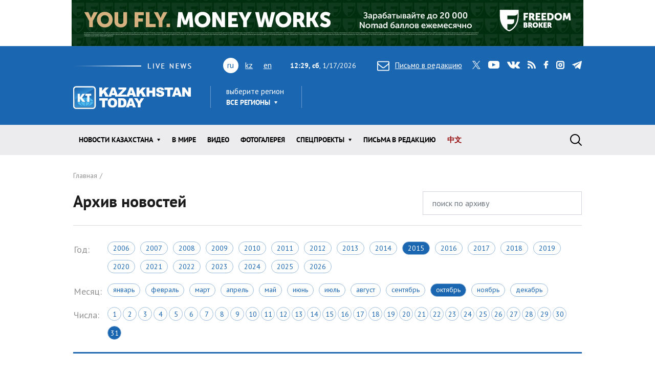

--- FILE ---
content_type: text/html; charset=utf-8
request_url: https://www.kt.kz/rus/archive/finansy/2015-10-31
body_size: 9834
content:
<!DOCTYPE html><html lang="ru"><head><!--Required meta tags--><meta charset="utf-8" /><meta content="width=device-width, initial-scale=1, shrink-to-fit=no" name="viewport" /><meta content="вс,пн,вт,ср,чт,пт,сб" name="abbr-day-names" /><meta name="csrf-param" content="authenticity_token" />
<meta name="csrf-token" content="BA0wvYMctmT7viuVIPJ4Yzdd2LFcY3NZ6t+6wwlZEZdNKNu/IQMOLA1kPwjFBIGo5L/u1URZM4RAMnRbebTyKw==" /><title>Архив новостей за 2015-10-31 | Kazakhstan Today</title><meta name="description" content="Архив новостей раздела Финансы информагентства Казахстан Тудей" /><link href="/rus/rss" rel="alternate" type="application/rss+xml" /><!--JavaScript--><script src="/packs/application-8832192e37c2a894b63b.js"></script><script src="/packs/common-fb325b097b83f3d9ae61.js"></script><!--CSS--><link rel="stylesheet" media="screen" href="/packs/application-3e423e02c29aa05e609a0a6d89c3a52f.css" /><link rel="stylesheet" media="screen" href="https://fonts.googleapis.com/css?family=PT+Sans:400,400i,700,700i&amp;amp;subset=cyrillic,cyrillic-ext" /><!-- Google tag (gtag.js) -->
<script async src="https://www.googletagmanager.com/gtag/js?id=G-XZSBP5K7W6"></script>
<script>
  window.dataLayer = window.dataLayer || [];
  function gtag(){dataLayer.push(arguments);}
  gtag('js', new Date());

  gtag('config', 'G-XZSBP5K7W6');
</script>

<!-- Yandex.RTB -->
<script>window.yaContextCb=window.yaContextCb||[]</script>
<script src="https://yandex.ru/ads/system/context.js" async></script></head><body><div class="top-stretch-bnr"><div class="a-image-bg" style="width: 1000px; height: 90px; "><a target="_blank" rel="nofollow" href="/a/click/67a0275f863b1d48610aaab5"><img src="https://www.kt.kz/neofiles/serve-image/690097f2ee7d2a0025232235" /></a></div></div><header class="header" role="banner"><div class="container d-none d-lg-block"><div class="header__first"><div class="header__live"><img alt="live news" src="/packs/images/site/live_news-dfc37f7ffc34bf7c1cebdafc7124c41d.gif" /></div><div class="header__lang"><ul class="header__lang-list"><li class="current">ru</li><li><a href="/kaz/archive/finansy/2015-10-31">kz</a></li><li><a href="/eng/archive/finansy/2015-10-31">en</a></li></ul></div><div class="header__date"><span id="data"><b>17:29, сб</b>, 17.01.2026</span></div><div class="header__letter"><a data-toggle="modal" data-target=".modal-feedback" href="#"><i class="icon icon-letter"></i>Письмо в редакцию</a></div><div class="header__social"><div class="d-none d-lg-block"><ul class="social"><li class="social__item"><a class="icon icon-twitter" target="_blank" href="https://twitter.com/KaztodayKT">twitter</a></li><li class="social__item"><a class="icon icon-youtube" target="_blank" href="https://www.youtube.com/channel/UCEcAvG-vr8rlRKpH_9u5J7w">youtube</a></li><li class="social__item"><a class="icon icon-vk" target="_blank" href="https://vk.com/kazakhstantoday">vk</a></li><li class="social__item"><a class="icon icon-rss" href="/rus/rss">rss</a></li><li class="social__item"><a class="icon icon-facebook" target="_blank" href="https://www.facebook.com/pages/Kazakhstan-Today/148780348533229">facebook</a></li><li class="social__item"><a class="icon icon-instagram" target="_blank" href="https://www.instagram.com/kaztodaykt/">instagram</a></li><li class="social__item"><a class="icon icon-telegram" target="_blank" href="https://t.me/kaztodaykt">telegram</a></li></ul></div></div></div><div class="header__second"><div class="header__logo"><a href="/rus"><img alt="Kazakhstan today" src="/packs/images/site/logo-1133c521ce834efeb3f5a1ad9bb86345.png" /></a></div><div class="header__region"><div class="dropdown"><span class="dropdown-title">выберите регион</span><a class="header__region-click" role="button" id="dropdownRegion" data-toggle="dropdown" aria-haspopup="true" aria-expanded="false" href="#">Все регионы</a><div aria-labelledby="dropdownRegion" class="dropdown-menu"><div class="row"><div class="col-lg-4 col-sm-12"><ul><li class="active"><a href="/rus/region/all">Все регионы</a></li><li><a href="/rus/region/semei">Абайская область</a></li><li><a href="/rus/region/kokshetau">Акмолинская область</a></li><li><a href="/rus/region/aktobe">Актюбинская область</a></li><li><a href="/rus/region/kapshagai">Алматинская область</a></li><li><a href="/rus/region/almati">Алматы</a></li><li><a href="/rus/region/astana">Астана</a></li></ul></div><div class="col-lg-4 col-sm-12"><ul><li><a href="/rus/region/atirau">Атырауская область</a></li><li><a href="/rus/region/ustjkamenogorsk">Восточно-Казахстанская область</a></li><li><a href="/rus/region/taraz">Жамбылская область</a></li><li><a href="/rus/region/taldikorgan">Жетысуская область</a></li><li><a href="/rus/region/uraljsk">Западно-Казахстанская область</a></li><li><a href="/rus/region/karaganda">Карагандинская область</a></li><li><a href="/rus/region/kostanaj">Костанайская область</a></li></ul></div><div class="col-lg-4 col-sm-12"><ul><li><a href="/rus/region/kizilorda">Кызылординская область</a></li><li><a href="/rus/region/aktau">Мангистауская область</a></li><li><a href="/rus/region/pavlodar">Павлодарская область</a></li><li><a href="/rus/region/petropavlovsk">Северо-Казахстанская область</a></li><li><a href="/rus/region/turkestan">Туркестанская область</a></li><li><a href="/rus/region/zhezkazgan">Улытауская область</a></li><li><a href="/rus/region/shimkent">Шымкент</a></li></ul></div></div><a class="dropdown__close" href="#">close</a></div></div></div><div class="header__currency"><ul class="currency" data-url="/proxy/currency" id="currency-widget"><li class="currency__item usd"></li><li class="currency__item eur"></li><li class="currency__item rub"></li></ul></div></div></div><nav class="navbar navbar-expand-lg"><div class="container"><div class="logo-lang-mobile"><ul class="header__lang-list"><li class="current">ru</li><li><a href="/kaz/archive/finansy/2015-10-31">kz</a></li><li><a href="/eng/archive/finansy/2015-10-31">en</a></li></ul></div><div class="logo-mobile"><a href="/rus"><img alt="Kazakhstan today" src="/packs/images/site/logo-mobile-31777d1bd7f7fe3bf4d09a7f96c3c690.png" /></a></div><button aria-controls="navbarSupportedContent" aria-expanded="false" aria-label="Toggle navigation" class="navbar-toggler collapsed" data-target="#navbarSupportedContent" data-toggle="collapse" type="button"></button><div class="collapse navbar-collapse" id="navbarSupportedContent"><ul class="main-menu"><li class="main-menu__item dropdown main-menu__item--region"><a class="main-menu__link" data-toggle="dropdown" aria-haspopup="true" aria-expanded="false" href="#"><span>выберите регион</span>Все регионы</a><ul class="dropdown-menu"><li class="active"><a href="/rus/region/all">Все регионы</a></li><li><a href="/rus/region/semei">Абайская область</a></li><li><a href="/rus/region/kokshetau">Акмолинская область</a></li><li><a href="/rus/region/aktobe">Актюбинская область</a></li><li><a href="/rus/region/kapshagai">Алматинская область</a></li><li><a href="/rus/region/almati">Алматы</a></li><li><a href="/rus/region/astana">Астана</a></li><li><a href="/rus/region/atirau">Атырауская область</a></li><li><a href="/rus/region/ustjkamenogorsk">Восточно-Казахстанская область</a></li><li><a href="/rus/region/taraz">Жамбылская область</a></li><li><a href="/rus/region/taldikorgan">Жетысуская область</a></li><li><a href="/rus/region/uraljsk">Западно-Казахстанская область</a></li><li><a href="/rus/region/karaganda">Карагандинская область</a></li><li><a href="/rus/region/kostanaj">Костанайская область</a></li><li><a href="/rus/region/kizilorda">Кызылординская область</a></li><li><a href="/rus/region/aktau">Мангистауская область</a></li><li><a href="/rus/region/pavlodar">Павлодарская область</a></li><li><a href="/rus/region/petropavlovsk">Северо-Казахстанская область</a></li><li><a href="/rus/region/turkestan">Туркестанская область</a></li><li><a href="/rus/region/zhezkazgan">Улытауская область</a></li><li><a href="/rus/region/shimkent">Шымкент</a></li></ul></li><li class="main-menu__item dropdown"><a class="main-menu__link" data-toggle="dropdown" aria-haspopup="true" aria-expanded="false" href="/rus/all">Новости КАЗАХСТАНА</a><ul class="dropdown-menu"><li><a href="/rus/ekonomika">Экономика</a></li><li><a href="/rus/state">Государство</a></li><li><a href="/rus/politics">Политика</a></li><li><a href="/rus/society">Общество</a></li><li><a href="/rus/medicine">Медицина</a></li><li><a href="/rus/education">Образование</a></li><li><a href="/rus/ecology">Экология</a></li><li><a href="/rus/finansy">Финансы</a></li><li><a href="/rus/sports">Спорт</a></li><li><a href="/rus/incidents">Происшествия</a></li><li><a href="/rus/crime">Криминал</a></li><li><a href="/rus/pravo">Право</a></li></ul></li><li class="main-menu__item"><a class="main-menu__link " href="/rus/world">В мире</a></li><li class="main-menu__item"><a class="main-menu__link " href="/rus/video">Видео</a></li><li class="main-menu__item"><a class="main-menu__link " href="/rus/gallery">ФОТОГАЛЕРЕЯ</a></li><li class="main-menu__item dropdown"><a class="main-menu__link" data-toggle="dropdown" aria-haspopup="true" aria-expanded="false" href="#">Спецпроекты</a><ul class="dropdown-menu"><li><a href="/rus/interview">Интервью / Комментарии</a></li><li><a href="/rus/opinions">Мнения /    Тренды</a></li><li><a href="/rus/analytics">Аналитика / Панорама</a></li><li><a href="/rus/culture">Политика /    События</a></li><li><a href="/rus/reviews">Статьи /     Обзоры</a></li><li><a href="/rus/authors_column">Персоны / Авторская колонка</a></li><li><a href="/rus/high-tech">SCIENCE /    HIGH-TECH</a></li><li><a href="/rus/project">CHINA TODAY / SILK ROAD</a></li><li><a href="/rus/art">ART /       TRAVEL</a></li><li><a href="/rus/press-materialy">Пресс-материалы</a></li><li><a href="/rus/vostochno-kazahstanskaya_oblast">Восточно-Казахстанская область</a></li></ul></li><li class="main-menu__item"><a class="main-menu__link " href="/rus/pisma_v_redakciu">Письма в редакцию</a></li><li class="main-menu__item"><a class="main-menu__link main-menu__highlight" href="/rus/news_china">中文</a></li><li class="main-menu__item main-menu__item--social"><div class="d-none d-lg-block"><ul class="social"><li class="social__item"><a class="icon icon-twitter" target="_blank" href="https://twitter.com/KaztodayKT">twitter</a></li><li class="social__item"><a class="icon icon-youtube" target="_blank" href="https://www.youtube.com/channel/UCEcAvG-vr8rlRKpH_9u5J7w">youtube</a></li><li class="social__item"><a class="icon icon-vk" target="_blank" href="https://vk.com/kazakhstantoday">vk</a></li><li class="social__item"><a class="icon icon-rss" href="/rus/rss">rss</a></li><li class="social__item"><a class="icon icon-facebook" target="_blank" href="https://www.facebook.com/pages/Kazakhstan-Today/148780348533229">facebook</a></li><li class="social__item"><a class="icon icon-instagram" target="_blank" href="https://www.instagram.com/kaztodaykt/">instagram</a></li><li class="social__item"><a class="icon icon-telegram" target="_blank" href="https://t.me/kaztodaykt">telegram</a></li></ul></div></li></ul><form class="search-form" role="search" action="/rus/search" accept-charset="UTF-8" method="get"><input name="utf8" type="hidden" value="&#x2713;" /><span class="letter-mobile"><a class="letter-mobile" href="#">letter</a></span><div class="search-form__inner" id="search"><input type="text" name="query" id="query" class="search-form__input form-control" autocomplete="off" placeholder="Что будем искать?" /><input type="submit" value="search" class="search-form__button" data-disable-with="search" /><span class="search-form__button-label"></span><a class="search-form__close" href="#">close</a></div><div class="d-block d-lg-none social-mobile"><ul class="social"><li class="social__item"><a class="icon icon-twitter" target="_blank" href="https://twitter.com/KaztodayKT">twitter</a></li><li class="social__item"><a class="icon icon-youtube" target="_blank" href="https://www.youtube.com/channel/UCEcAvG-vr8rlRKpH_9u5J7w">youtube</a></li><li class="social__item"><a class="icon icon-vk" target="_blank" href="https://vk.com/kazakhstantoday">vk</a></li><li class="social__item"><a class="icon icon-rss" href="/rus/rss">rss</a></li><li class="social__item"><a class="icon icon-facebook" target="_blank" href="https://www.facebook.com/pages/Kazakhstan-Today/148780348533229">facebook</a></li><li class="social__item"><a class="icon icon-instagram" target="_blank" href="https://www.instagram.com/kaztodaykt/">instagram</a></li><li class="social__item"><a class="icon icon-telegram" target="_blank" href="https://t.me/kaztodaykt">telegram</a></li></ul></div></form></div></div></nav></header><!--begin content--><main class="content"><!--begin section--><section class="section bg-white"><div class="container"><header class="page-heading"><nav><ol class="breadcrumb" itemscope="" itemtype="http://schema.org/BreadcrumbList"><li itemprop="itemListElement" itemscope="" itemtype="http://schema.org/ListItem"><a itemprop="item" href="/rus"><span itemprop="name">Главная</span></a><meta content="1" itemprop="position" /></li></ol></nav><form action="/rus/archive_search" accept-charset="UTF-8" method="get"><input name="utf8" type="hidden" value="&#x2713;" /><div class="row"><div class="col-sm-6 col-md-8"><h1 class="page-title">Архив новостей</h1></div><div class="col-sm-6 col-md-4"><input type="text" name="query" id="query" value="" class="form-control" placeholder="поиск по архиву" /></div></div></form></header><div class="page-content"><table class="calendar"><tbody><tr><td class="calendar-title">Год:</td><td><div class="years"><a class="years__item " href="/rus/archive/finansy/2006-10-31">2006</a><a class="years__item " href="/rus/archive/finansy/2007-10-31">2007</a><a class="years__item " href="/rus/archive/finansy/2008-10-31">2008</a><a class="years__item " href="/rus/archive/finansy/2009-10-31">2009</a><a class="years__item " href="/rus/archive/finansy/2010-10-31">2010</a><a class="years__item " href="/rus/archive/finansy/2011-10-31">2011</a><a class="years__item " href="/rus/archive/finansy/2012-10-31">2012</a><a class="years__item " href="/rus/archive/finansy/2013-10-31">2013</a><a class="years__item " href="/rus/archive/finansy/2014-10-31">2014</a><a class="years__item active" href="/rus/archive/finansy/2015-10-31">2015</a><a class="years__item " href="/rus/archive/finansy/2016-10-31">2016</a><a class="years__item " href="/rus/archive/finansy/2017-10-31">2017</a><a class="years__item " href="/rus/archive/finansy/2018-10-31">2018</a><a class="years__item " href="/rus/archive/finansy/2019-10-31">2019</a><a class="years__item " href="/rus/archive/finansy/2020-10-31">2020</a><a class="years__item " href="/rus/archive/finansy/2021-10-31">2021</a><a class="years__item " href="/rus/archive/finansy/2022-10-31">2022</a><a class="years__item " href="/rus/archive/finansy/2023-10-31">2023</a><a class="years__item " href="/rus/archive/finansy/2024-10-31">2024</a><a class="years__item " href="/rus/archive/finansy/2025-10-31">2025</a><a class="years__item " href="/rus/archive/finansy/2026-10-31">2026</a></div></td></tr><tr><td class="calendar-title">Месяц:</td><td><div class="months"><a class="months__item " href="/rus/archive/finansy/2015-01-31">Январь</a><a class="months__item " href="/rus/archive/finansy/2015-02-28">Февраль</a><a class="months__item " href="/rus/archive/finansy/2015-03-31">Март</a><a class="months__item " href="/rus/archive/finansy/2015-04-30">Апрель</a><a class="months__item " href="/rus/archive/finansy/2015-05-31">Май</a><a class="months__item " href="/rus/archive/finansy/2015-06-30">Июнь</a><a class="months__item " href="/rus/archive/finansy/2015-07-31">Июль</a><a class="months__item " href="/rus/archive/finansy/2015-08-31">Август</a><a class="months__item " href="/rus/archive/finansy/2015-09-30">Сентябрь</a><a class="months__item active" href="/rus/archive/finansy/2015-10-31">Октябрь</a><a class="months__item " href="/rus/archive/finansy/2015-11-30">Ноябрь</a><a class="months__item " href="/rus/archive/finansy/2015-12-31">Декабрь</a></div></td></tr><tr><td class="calendar-title">Числа:</td><td><div class="days"><a class="days__item " href="/rus/archive/finansy/2015-10-01">1</a><a class="days__item " href="/rus/archive/finansy/2015-10-02">2</a><a class="days__item " href="/rus/archive/finansy/2015-10-03">3</a><a class="days__item " href="/rus/archive/finansy/2015-10-04">4</a><a class="days__item " href="/rus/archive/finansy/2015-10-05">5</a><a class="days__item " href="/rus/archive/finansy/2015-10-06">6</a><a class="days__item " href="/rus/archive/finansy/2015-10-07">7</a><a class="days__item " href="/rus/archive/finansy/2015-10-08">8</a><a class="days__item " href="/rus/archive/finansy/2015-10-09">9</a><a class="days__item " href="/rus/archive/finansy/2015-10-10">10</a><a class="days__item " href="/rus/archive/finansy/2015-10-11">11</a><a class="days__item " href="/rus/archive/finansy/2015-10-12">12</a><a class="days__item " href="/rus/archive/finansy/2015-10-13">13</a><a class="days__item " href="/rus/archive/finansy/2015-10-14">14</a><a class="days__item " href="/rus/archive/finansy/2015-10-15">15</a><a class="days__item " href="/rus/archive/finansy/2015-10-16">16</a><a class="days__item " href="/rus/archive/finansy/2015-10-17">17</a><a class="days__item " href="/rus/archive/finansy/2015-10-18">18</a><a class="days__item " href="/rus/archive/finansy/2015-10-19">19</a><a class="days__item " href="/rus/archive/finansy/2015-10-20">20</a><a class="days__item " href="/rus/archive/finansy/2015-10-21">21</a><a class="days__item " href="/rus/archive/finansy/2015-10-22">22</a><a class="days__item " href="/rus/archive/finansy/2015-10-23">23</a><a class="days__item " href="/rus/archive/finansy/2015-10-24">24</a><a class="days__item " href="/rus/archive/finansy/2015-10-25">25</a><a class="days__item " href="/rus/archive/finansy/2015-10-26">26</a><a class="days__item " href="/rus/archive/finansy/2015-10-27">27</a><a class="days__item " href="/rus/archive/finansy/2015-10-28">28</a><a class="days__item " href="/rus/archive/finansy/2015-10-29">29</a><a class="days__item " href="/rus/archive/finansy/2015-10-30">30</a><a class="days__item active" href="/rus/archive/finansy/2015-10-31">31</a></div></td></tr></tbody></table><div class="dropdown dropdown-categories"><span class="text-muted">Сейчас показаны:</span> <a class="dropdown-toggle" role="button" id="dropdownMenuLink" data-toggle="dropdown" aria-haspopup="true" aria-expanded="false" href="#">Финансы</a><div aria-labelledby="dropdownMenuLink" class="dropdown-menu"><div class="container-fluid"><div class="row"><div class="col-lg-3 col-sm-4 col-xs-12"><ul class="dropdown-categories__menu"><li><a href="/rus/archive/2015-10-31">Все новости</a></li><li><a href="/rus/archive/world/2015-10-31">В мире</a></li><li><a href="/rus/archive/gallery/2015-10-31">ФОТОГАЛЕРЕЯ</a></li></ul></div><div class="col-lg-3 col-sm-4 col-xs-12"><ul class="dropdown-categories__menu"><li><a href="/rus/archive/video/2015-10-31">Видео</a></li><li><a href="/rus/archive/pisma_v_redakciu/2015-10-31">Письма в редакцию</a></li><li><a href="/rus/archive/news_china/2015-10-31">中文</a></li></ul></div><div class="col-lg-6 col-sm-4 col-xs-12"><ul class="dropdown-categories__menu"><li><a href="#">Новости Казахстана</a></li></ul><div class="row"><div class="col-lg-4"><ul class="dropdown-categories__sub-menu"><li><a href="/rus/archive/ekonomika/2015-10-31">Экономика</a></li><li><a href="/rus/archive/state/2015-10-31">Государство</a></li><li><a href="/rus/archive/politics/2015-10-31">Политика</a></li><li><a href="/rus/archive/society/2015-10-31">Общество</a></li></ul></div><div class="col-lg-4"><ul class="dropdown-categories__sub-menu"><li><a href="/rus/archive/medicine/2015-10-31">Медицина</a></li><li><a href="/rus/archive/education/2015-10-31">Образование</a></li><li><a href="/rus/archive/ecology/2015-10-31">Экология</a></li><li class="active"><a href="/rus/archive/finansy/2015-10-31">Финансы</a></li></ul></div><div class="col-lg-4"><ul class="dropdown-categories__sub-menu"><li><a href="/rus/archive/sports/2015-10-31">Спорт</a></li><li><a href="/rus/archive/incidents/2015-10-31">Происшествия</a></li><li><a href="/rus/archive/crime/2015-10-31">Криминал</a></li><li><a href="/rus/archive/pravo/2015-10-31">Право</a></li></ul></div></div></div></div></div><a class="dropdown__close" href="#">close</a></div></div><div class="row"><div class="col-md-8"><ul class="news-list"></ul></div><div class="col-md-4"><div class="sidebar-top-bnr"><p><strong>ИНТЕРНЕТ ТЕЛЕВИДЕНИЕ</strong></p>
<iframe width="100%" height="215" src="https://www.youtube.com/embed/R9VILSbeWLA?mute=1&autoplay=1" title="YouTube video player" frameborder="0" allow="accelerometer; autoplay; clipboard-write; encrypted-media; gyroscope; picture-in-picture; web-share" referrerpolicy="strict-origin-when-cross-origin" allowfullscreen></iframe>
<p>&nbsp;</p>
<p><strong>KAZAKHSTAN TODAY LIVE</strong></p>
<iframe width="100%" height="215" 
  src="https://www.youtube.com/embed/videoseries?list=PLgUZH7v2Ak9oGtaUCPs9ST64G9bQ-7dG_&autoplay=1&mute=1" 
  frameborder="0" allow="autoplay; encrypted-media" allowfullscreen>
</iframe></div><!--begin widget--><div class="widget"><h2 class="widget__title">Читаемое</h2><ul class="nav nav-news" id="myTab" role="tablist"><li class="nav-news__item"><a class="nav-news__link  active" id="today-tab" data-toggle="tab" role="tab" aria-controls="today" aria-selected="true" href="#today">сегодня</a></li><li class="nav-news__item"><a class="nav-news__link " id="week-tab" data-toggle="tab" role="tab" aria-controls="week" aria-selected="false" href="#week">неделя</a></li><li class="nav-news__item"><a class="nav-news__link " id="month-tab" data-toggle="tab" role="tab" aria-controls="month" aria-selected="false" href="#month">месяц</a></li></ul><div class="tab-content" id="myTabContent"><div aria-labelledby="today-tab" class="tab-pane fad show active" id="today" role="tabpanel"><ul class="news-simple-list"><li class="news-simple-list__item"><article class="news-simple"><span class="date">17.01.2026, 09:00</span><div class="news-simple__title"><a href="/rus/incidents/v_astane_spasateli_potushili_pozhar_povyshennogo_ranga_na_1377986553.html">Пожар на 10-м этаже по повышенному рангу в Астане: спасены дети </a></div><div class="news-simple__meta"><span class="views"><i class="icon icon-view"></i> 27786</span></div><a class="overlay-link" href="/rus/incidents/v_astane_spasateli_potushili_pozhar_povyshennogo_ranga_na_1377986553.html">Пожар на 10-м этаже по повышенному рангу в Астане: спасены дети </a></article></li><li class="news-simple-list__item"><article class="news-simple"><span class="date">17.01.2026, 10:00</span><div class="news-simple__title"><a href="/rus/society/opasnye_biblioteki_v_telegram_kak_moshenniki_kradut_1377986554.html">Опасные &quot;библиотеки&quot; в Telegram: как мошенники крадут данные и деньги, рассказали в Генпрокуратуре </a></div><div class="news-simple__meta"><span class="views"><i class="icon icon-view"></i> 23491</span></div><a class="overlay-link" href="/rus/society/opasnye_biblioteki_v_telegram_kak_moshenniki_kradut_1377986554.html">Опасные &quot;библиотеки&quot; в Telegram: как мошенники крадут данные и деньги, рассказали в Генпрокуратуре </a></article></li><li class="news-simple-list__item"><article class="news-simple"><span class="date">17.01.2026, 13:28</span><div class="news-simple__title"><a href="/rus/state/tokaev_naznachil_nachalnika_genshtaba_vsrk_1377986555.html">Токаев назначил начальника генштаба ВСРК</a></div><div class="news-simple__meta"><span class="views"><i class="icon icon-view"></i> 7551</span></div><a class="overlay-link" href="/rus/state/tokaev_naznachil_nachalnika_genshtaba_vsrk_1377986555.html">Токаев назначил начальника генштаба ВСРК</a></article></li><li class="news-simple-list__item"><article class="news-simple"><span class="date">17.01.2026, 14:17</span><div class="news-simple__title"><a href="/rus/politics/genkonsulstvo_kazahstana_nachalo_rabotu_v_guanchzhou_1377986556.html">Генконсульство Казахстана начало работу в Гуанчжоу</a></div><div class="news-simple__meta"><span class="views"><i class="icon icon-view"></i> 3341</span></div><a class="overlay-link" href="/rus/politics/genkonsulstvo_kazahstana_nachalo_rabotu_v_guanchzhou_1377986556.html">Генконсульство Казахстана начало работу в Гуанчжоу</a></article></li></ul></div><div aria-labelledby="week-tab" class="tab-pane fad" id="week" role="tabpanel"><ul class="news-simple-list"><li class="news-simple-list__item"><article class="news-simple"><span class="date">12.01.2026, 18:45</span><div class="news-simple__title"><a href="/rus/society/zapuscheno_ezhednevnoe_aviasoobschenie_mezhdu_astanoy_i_1377986328.html">Запущено ежедневное авиасообщение между Астаной и Петропавловском</a></div><div class="news-simple__meta"><span class="views"><i class="icon icon-view"></i> 545021</span></div><a class="overlay-link" href="/rus/society/zapuscheno_ezhednevnoe_aviasoobschenie_mezhdu_astanoy_i_1377986328.html">Запущено ежедневное авиасообщение между Астаной и Петропавловском</a></article></li><li class="news-simple-list__item"><article class="news-simple"><span class="date">12.01.2026, 13:39</span><div class="news-simple__title"><a href="/rus/society/nepogoda_v_astane_aeroport_predupredil_o_zaderzhke_reysov_1377986309.html">Непогода в Астане: аэропорт предупредил о задержке рейсов 
</a></div><div class="news-simple__meta"><span class="views"><i class="icon icon-view"></i> 458546</span></div><a class="overlay-link" href="/rus/society/nepogoda_v_astane_aeroport_predupredil_o_zaderzhke_reysov_1377986309.html">Непогода в Астане: аэропорт предупредил о задержке рейсов 
</a></article></li><li class="news-simple-list__item"><article class="news-simple"><span class="date">12.01.2026, 12:15</span><div class="news-simple__title"><a href="/rus/society/v_oblasti_zhetisu_zemli_vozle_parka_veteranov_vernuli_v_1377986305.html">В области Жетісу земли возле парка Ветеранов вернули в госсобственность</a></div><div class="news-simple__meta"><span class="views"><i class="icon icon-view"></i> 445081</span></div><a class="overlay-link" href="/rus/society/v_oblasti_zhetisu_zemli_vozle_parka_veteranov_vernuli_v_1377986305.html">В области Жетісу земли возле парка Ветеранов вернули в госсобственность</a></article></li><li class="news-simple-list__item"><article class="news-simple"><span class="date">14.01.2026, 15:35</span><div class="news-simple__title"><a href="/rus/society/v_kazahstan_zapretili_vvozit_desyat_marok_chaya_1377986425.html">В Казахстан запретили ввозить десять марок чая</a></div><div class="news-simple__meta"><span class="views"><i class="icon icon-view"></i> 435891</span></div><a class="overlay-link" href="/rus/society/v_kazahstan_zapretili_vvozit_desyat_marok_chaya_1377986425.html">В Казахстан запретили ввозить десять марок чая</a></article></li><li class="news-simple-list__item"><article class="news-simple"><span class="date">13.01.2026, 18:14</span><div class="news-simple__title"><a href="/rus/state/tokaevu_dolozhili_o_realizatsii_krupnyh_gazovyh_proektov_i_1377986380.html">Токаеву доложили о реализации крупных газовых проектов и цифровизации отрасли</a></div><div class="news-simple__meta"><span class="views"><i class="icon icon-view"></i> 384191</span></div><a class="overlay-link" href="/rus/state/tokaevu_dolozhili_o_realizatsii_krupnyh_gazovyh_proektov_i_1377986380.html">Токаеву доложили о реализации крупных газовых проектов и цифровизации отрасли</a></article></li></ul></div><div aria-labelledby="month-tab" class="tab-pane fad" id="month" role="tabpanel"><ul class="news-simple-list"><li class="news-simple-list__item"><article class="news-simple"><span class="date">30.12.2025, 19:18</span><div class="news-simple__title"><a href="/rus/press-materialy/v_pekine_namecheny_plany_po_razvitiyu_kazahsko-kitayskogo_1377985907.html">В Пекине намечены планы по развитию казахско-китайского сотрудничества на 2026 год</a></div><div class="news-simple__meta"><span class="views"><i class="icon icon-view"></i> 730671</span></div><a class="overlay-link" href="/rus/press-materialy/v_pekine_namecheny_plany_po_razvitiyu_kazahsko-kitayskogo_1377985907.html">В Пекине намечены планы по развитию казахско-китайского сотрудничества на 2026 год</a></article></li><li class="news-simple-list__item"><article class="news-simple"><span class="date">06.01.2026, 12:47</span><div class="news-simple__title"><a href="/rus/press-materialy/ministr_po_kommunikatsiyam_alzhira_vyrazil_interes_k_1377986113.html">Министр по коммуникациям Алжира выразил интерес к интервью Президента Республики Казахстан
</a></div><div class="news-simple__meta"><span class="views"><i class="icon icon-view"></i> 626681</span></div><a class="overlay-link" href="/rus/press-materialy/ministr_po_kommunikatsiyam_alzhira_vyrazil_interes_k_1377986113.html">Министр по коммуникациям Алжира выразил интерес к интервью Президента Республики Казахстан
</a></article></li><li class="news-simple-list__item"><article class="news-simple"><span class="date">29.12.2025, 13:42</span><div class="news-simple__title"><a href="/rus/press-materialy/kazahstan_i_severnaya_makedoniya_rasshiryayut_sotrudnichestvo_v_1377985832.html">Казахстан и Северная Македония расширяют сотрудничество в образовательной сфере</a></div><div class="news-simple__meta"><span class="views"><i class="icon icon-view"></i> 615601</span></div><a class="overlay-link" href="/rus/press-materialy/kazahstan_i_severnaya_makedoniya_rasshiryayut_sotrudnichestvo_v_1377985832.html">Казахстан и Северная Македония расширяют сотрудничество в образовательной сфере</a></article></li><li class="news-simple-list__item"><article class="news-simple"><span class="date">29.12.2025, 13:52</span><div class="news-simple__title"><a href="/rus/press-materialy/v_erevane_obsudili_perspektivy_razvitiya_1377985834.html">В Ереване обсудили перспективы развития казахско-армянского сотрудничества в сфере туризма</a></div><div class="news-simple__meta"><span class="views"><i class="icon icon-view"></i> 615546</span></div><a class="overlay-link" href="/rus/press-materialy/v_erevane_obsudili_perspektivy_razvitiya_1377985834.html">В Ереване обсудили перспективы развития казахско-армянского сотрудничества в сфере туризма</a></article></li><li class="news-simple-list__item"><article class="news-simple"><span class="date">29.12.2025, 16:12</span><div class="news-simple__title"><a href="/rus/press-materialy/kazahstan_v_tsentre_vnimaniya_azerbaydzhanskih_blogerov_1377985851.html">Казахстан в центре внимания азербайджанских блогеров</a></div><div class="news-simple__meta"><span class="views"><i class="icon icon-view"></i> 612831</span></div><a class="overlay-link" href="/rus/press-materialy/kazahstan_v_tsentre_vnimaniya_azerbaydzhanskih_blogerov_1377985851.html">Казахстан в центре внимания азербайджанских блогеров</a></article></li></ul></div></div></div><!--end widget--></div></div></div><footer class="page-footer"></footer></div></section><!--end section--></main><!--begin footer--><footer class="footer" role="contentinfo"><div class="container"><div class="row"><div class="col-lg-8"><ul class="nav-footer"><li class="nav-footer__item"><a href="/rus/about/agentstvo_1153576508.html">АГЕНТСТВО</a></li><li class="nav-footer__item"><a href="/rus/about/kontakti_1153576509.html">КОНТАКТЫ</a></li><li class="nav-footer__item"><a href="/rus/about/reklama_1153486643.html">РЕКЛАМА</a></li></ul></div><div class="col-lg-4"><div class="d-none d-lg-block"><ul class="social"><li class="social__item"><a class="icon icon-twitter" target="_blank" href="https://twitter.com/KaztodayKT">twitter</a></li><li class="social__item"><a class="icon icon-youtube" target="_blank" href="https://www.youtube.com/channel/UCEcAvG-vr8rlRKpH_9u5J7w">youtube</a></li><li class="social__item"><a class="icon icon-vk" target="_blank" href="https://vk.com/kazakhstantoday">vk</a></li><li class="social__item"><a class="icon icon-rss" href="/rus/rss">rss</a></li><li class="social__item"><a class="icon icon-facebook" target="_blank" href="https://www.facebook.com/pages/Kazakhstan-Today/148780348533229">facebook</a></li><li class="social__item"><a class="icon icon-instagram" target="_blank" href="https://www.instagram.com/kaztodaykt/">instagram</a></li><li class="social__item"><a class="icon icon-telegram" target="_blank" href="https://t.me/kaztodaykt">telegram</a></li></ul></div><div class="footer__logo"><img alt="Kazakhstan today" src="/packs/images/site/logo-footer-f74e84fc72636d12b767a7434c5141b6.jpg" /></div></div></div><div class="row footer__second"><div class="col-lg-3 d-none d-lg-block"><p class="mistake">Нашли ошибку на сайте?<br>Выделите и нажмите Ctrl+Enter</p></div><div class="col-lg-5"><p><a target="_blank" href="/rus/about/copyright_1153573548.html">Авторские права и материалы<br>Информационного агентства Kazakhstan Today</a></p><p>Указанная точка зрения в информационных материалах может не совпадать с точкой зрения редакции информационного агентства Kazakhstan Today</p></div><div class="col-lg-4"><p>&copy; Все права защищены<br>ТОО «Kazakhstan Today Media Group», 2026</p><p>Стоковые изображения от <a target="_blank" href="https://depositphotos.com/"><img alt="Depositphotos" src="/packs/images/site/depositphotos-e4b452dcd5d0e06ad37b8c59950e3b9e.png" /></a></p></div></div></div></footer><!--end footer--><div aria-hidden="true" aria-labelledby="myLargeModalLabel" class="modal fade modal-feedback" role="dialog" tabindex="-1"><div class="modal-dialog modal-lg"><div class="modal-content"><div class="modal-header"><h5 class="modal-title">Письмо в редакцию</h5><button aria-label="Close" class="close" data-dismiss="modal" type="button"></button></div><div class="modal-body"><form enctype="multipart/form-data" action="/feedback" accept-charset="UTF-8" method="post"><input name="utf8" type="hidden" value="&#x2713;" /><input type="hidden" name="authenticity_token" value="meAd0fLXXh8FkY+fyFUbRuNdMTOxWDe02qJBnug95ZKpHVnYh0IORfGoLm6UjSg9uhNkRn3deCWgq8N19DrAZg==" /><div class="form-group"><input type="text" name="name" id="name" class="form-control" placeholder="Представьтесь, пожалуйста..." /></div><div class="form-group"><input type="email" name="email" id="email" class="form-control" placeholder="Укажите ваш email..." /></div><div class="form-group"><input type="text" name="phone" id="phone" class="form-control" placeholder="Укажите ваш телефон (опционально)..." /></div><div class="form-group"><textarea name="message" id="message" cols="30" rows="7" class="form-control" placeholder="Введите ваше сообщение...">
</textarea><input type="hidden" name="url" id="url" value="https://www.kt.kz/rus/archive/finansy/2015-10-31" /></div><div class="form-group"><div class="drag-and-drop"><span class="drag-and-drop__clip"></span><p class="drag-and-drop__text"><input type="file" name="file" id="file" /></p></div></div><div class="form-group text-center"><div class="recaptcha-feedback d-inline-block"><script src="https://www.recaptcha.net/recaptcha/api.js" async defer ></script>
<div data-sitekey="6Ldg47wZAAAAABgwWtcxy6H2zU67IlaihocDTh1d" class="g-recaptcha "></div>
          <noscript>
            <div>
              <div style="width: 302px; height: 422px; position: relative;">
                <div style="width: 302px; height: 422px; position: absolute;">
                  <iframe
                    src="https://www.recaptcha.net/recaptcha/api/fallback?k=6Ldg47wZAAAAABgwWtcxy6H2zU67IlaihocDTh1d"
                    name="ReCAPTCHA"
                    style="width: 302px; height: 422px; border-style: none; border: 0; overflow: hidden;">
                  </iframe>
                </div>
              </div>
              <div style="width: 300px; height: 60px; border-style: none;
                bottom: 12px; left: 25px; margin: 0px; padding: 0px; right: 25px;
                background: #f9f9f9; border: 1px solid #c1c1c1; border-radius: 3px;">
                <textarea id="g-recaptcha-response" name="g-recaptcha-response"
                  class="g-recaptcha-response"
                  style="width: 250px; height: 40px; border: 1px solid #c1c1c1;
                  margin: 10px 25px; padding: 0px; resize: none;">
                </textarea>
              </div>
            </div>
          </noscript>
</div></div><div class="form-group text-center"><button class="btn btn-primary text-uppercase" type="submit">Отправить</button></div></form></div></div></div></div><script>// Keys for what will become orphus.opt after loading.
window.orphus = {
  action: "/orphus_message",
  strings: {"alt":"Выделите фрагмент с ошибкой мышкой, и нажмите Ctrl+Enter.","badbrowser":"Ваш браузер не поддерживает выделение текста и/или IFRAME.","toobig":"Выбран слишком большой фрагмент. Пожалуйста, выберите более короткий.","subject":"Orphus Report","intextmsg":"Вы выделили следующую ошибку:","ifsendmsg":"Отправляем? Страница не будет перезагружена.","gohome":"Перейти на страницу автора модуля Orphus?","name":"Orphus","author":"by Dmitry Koterov \u0026 Proger_XP","to":"Proger_XP","send":"Отправить","cancel":"Отменить","entercmnt":"Комментарий (необязательно):","submitex":"Ошибка при отправке:"}
}</script><script src="/orphus/orphus.min.js"></script></body></html>